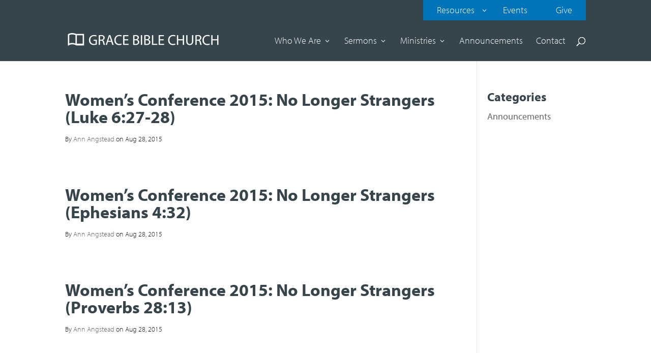

--- FILE ---
content_type: text/html; charset=UTF-8
request_url: https://www.gbcaz.org/timeline/2015/
body_size: 15192
content:
<!DOCTYPE html>
<!--[if IE 6]>
<html id="ie6" lang="en-US">
<![endif]-->
<!--[if IE 7]>
<html id="ie7" lang="en-US">
<![endif]-->
<!--[if IE 8]>
<html id="ie8" lang="en-US">
<![endif]-->
<!--[if !(IE 6) | !(IE 7) | !(IE 8)  ]><!-->
<html lang="en-US"><!--<![endif]-->
<head>
	<meta charset="UTF-8" />
	<meta name="follow.it-verification-code" content="KN9K4Wzs4HLrjcl5msm1"/>
				<meta http-equiv="X-UA-Compatible" content="IE=edge">	<link rel="pingback" href="https://www.gbcaz.org/xmlrpc.php" />
		<!--[if lt IE 9]>
	<script src="https://www.gbcaz.org/wp-content/themes/Divi/js/html5.js" type="text/javascript"></script>
	<![endif]-->
	<script type="9cde8e241f94a5264428dc48-text/javascript">
		document.documentElement.className = 'js';
	</script>
<script type="9cde8e241f94a5264428dc48-text/javascript">var et_site_url='https://www.gbcaz.org';var et_post_id='0';function et_core_page_resource_fallback(a,b){"undefined"===typeof b&&(b=a.sheet.cssRules&&0===a.sheet.cssRules.length);b&&(a.onerror=null,a.onload=null,a.href?a.href=et_site_url+"/?et_core_page_resource="+a.id+et_post_id:a.src&&(a.src=et_site_url+"/?et_core_page_resource="+a.id+et_post_id))}
</script><meta name='robots' content='index, follow, max-image-preview:large, max-snippet:-1, max-video-preview:-1' />
	<style>img:is([sizes="auto" i], [sizes^="auto," i]) { contain-intrinsic-size: 3000px 1500px }</style>
	
	<!-- This site is optimized with the Yoast SEO plugin v26.8 - https://yoast.com/product/yoast-seo-wordpress/ -->
	<title>2015 Archives - Grace Bible Church</title>
<link data-rocket-preload as="style" href="https://fonts.googleapis.com/css?family=Open%20Sans%3A300italic%2C400italic%2C600italic%2C700italic%2C800italic%2C400%2C300%2C600%2C700%2C800&#038;subset=latin%2Clatin-ext&#038;display=swap" rel="preload">
<script src="/cdn-cgi/scripts/7d0fa10a/cloudflare-static/rocket-loader.min.js" data-cf-settings="9cde8e241f94a5264428dc48-|49"></script><link href="https://fonts.googleapis.com/css?family=Open%20Sans%3A300italic%2C400italic%2C600italic%2C700italic%2C800italic%2C400%2C300%2C600%2C700%2C800&#038;subset=latin%2Clatin-ext&#038;display=swap" media="print" onload="this.media=&#039;all&#039;" rel="stylesheet">
<noscript><link rel="stylesheet" href="https://fonts.googleapis.com/css?family=Open%20Sans%3A300italic%2C400italic%2C600italic%2C700italic%2C800italic%2C400%2C300%2C600%2C700%2C800&#038;subset=latin%2Clatin-ext&#038;display=swap"></noscript>
	<link rel="canonical" href="https://www.gbcaz.org/timeline/2015/" />
	<meta property="og:locale" content="en_US" />
	<meta property="og:type" content="article" />
	<meta property="og:title" content="2015 Archives - Grace Bible Church" />
	<meta property="og:url" content="https://www.gbcaz.org/timeline/2015/" />
	<meta property="og:site_name" content="Grace Bible Church" />
	<meta name="twitter:card" content="summary_large_image" />
	<meta name="twitter:site" content="@GraceBibleAZ" />
	<script type="application/ld+json" class="yoast-schema-graph">{"@context":"https://schema.org","@graph":[{"@type":"CollectionPage","@id":"https://www.gbcaz.org/timeline/2015/","url":"https://www.gbcaz.org/timeline/2015/","name":"2015 Archives - Grace Bible Church","isPartOf":{"@id":"https://www.gbcaz.org/#website"},"breadcrumb":{"@id":"https://www.gbcaz.org/timeline/2015/#breadcrumb"},"inLanguage":"en-US"},{"@type":"BreadcrumbList","@id":"https://www.gbcaz.org/timeline/2015/#breadcrumb","itemListElement":[{"@type":"ListItem","position":1,"name":"Home","item":"https://www.gbcaz.org/"},{"@type":"ListItem","position":2,"name":"2015"}]},{"@type":"WebSite","@id":"https://www.gbcaz.org/#website","url":"https://www.gbcaz.org/","name":"Grace Bible Church","description":"","publisher":{"@id":"https://www.gbcaz.org/#organization"},"potentialAction":[{"@type":"SearchAction","target":{"@type":"EntryPoint","urlTemplate":"https://www.gbcaz.org/?s={search_term_string}"},"query-input":{"@type":"PropertyValueSpecification","valueRequired":true,"valueName":"search_term_string"}}],"inLanguage":"en-US"},{"@type":"Organization","@id":"https://www.gbcaz.org/#organization","name":"Grace Bible Church","url":"https://www.gbcaz.org/","logo":{"@type":"ImageObject","inLanguage":"en-US","@id":"https://www.gbcaz.org/#/schema/logo/image/","url":"https://www.gbcaz.org/wp-content/uploads/2023/12/GBC_identity_words_logo.jpg","contentUrl":"https://www.gbcaz.org/wp-content/uploads/2023/12/GBC_identity_words_logo.jpg","width":1325,"height":134,"caption":"Grace Bible Church"},"image":{"@id":"https://www.gbcaz.org/#/schema/logo/image/"},"sameAs":["https://www.facebook.com/gbcaz","https://x.com/GraceBibleAZ"]}]}</script>
	<!-- / Yoast SEO plugin. -->


<link rel='dns-prefetch' href='//use.typekit.net' />
<link rel='dns-prefetch' href='//use.fontawesome.com' />
<link rel='dns-prefetch' href='//fonts.googleapis.com' />
<link href='https://fonts.gstatic.com' crossorigin rel='preconnect' />
		<!-- This site uses the Google Analytics by MonsterInsights plugin v9.11.1 - Using Analytics tracking - https://www.monsterinsights.com/ -->
							<script src="//www.googletagmanager.com/gtag/js?id=G-J8RLSM8NJV"  data-cfasync="false" data-wpfc-render="false" type="text/javascript" async></script>
			<script data-cfasync="false" data-wpfc-render="false" type="text/javascript">
				var mi_version = '9.11.1';
				var mi_track_user = true;
				var mi_no_track_reason = '';
								var MonsterInsightsDefaultLocations = {"page_location":"https:\/\/www.gbcaz.org\/timeline\/2015\/"};
								MonsterInsightsDefaultLocations.page_location = window.location.href;
								if ( typeof MonsterInsightsPrivacyGuardFilter === 'function' ) {
					var MonsterInsightsLocations = (typeof MonsterInsightsExcludeQuery === 'object') ? MonsterInsightsPrivacyGuardFilter( MonsterInsightsExcludeQuery ) : MonsterInsightsPrivacyGuardFilter( MonsterInsightsDefaultLocations );
				} else {
					var MonsterInsightsLocations = (typeof MonsterInsightsExcludeQuery === 'object') ? MonsterInsightsExcludeQuery : MonsterInsightsDefaultLocations;
				}

								var disableStrs = [
										'ga-disable-G-J8RLSM8NJV',
									];

				/* Function to detect opted out users */
				function __gtagTrackerIsOptedOut() {
					for (var index = 0; index < disableStrs.length; index++) {
						if (document.cookie.indexOf(disableStrs[index] + '=true') > -1) {
							return true;
						}
					}

					return false;
				}

				/* Disable tracking if the opt-out cookie exists. */
				if (__gtagTrackerIsOptedOut()) {
					for (var index = 0; index < disableStrs.length; index++) {
						window[disableStrs[index]] = true;
					}
				}

				/* Opt-out function */
				function __gtagTrackerOptout() {
					for (var index = 0; index < disableStrs.length; index++) {
						document.cookie = disableStrs[index] + '=true; expires=Thu, 31 Dec 2099 23:59:59 UTC; path=/';
						window[disableStrs[index]] = true;
					}
				}

				if ('undefined' === typeof gaOptout) {
					function gaOptout() {
						__gtagTrackerOptout();
					}
				}
								window.dataLayer = window.dataLayer || [];

				window.MonsterInsightsDualTracker = {
					helpers: {},
					trackers: {},
				};
				if (mi_track_user) {
					function __gtagDataLayer() {
						dataLayer.push(arguments);
					}

					function __gtagTracker(type, name, parameters) {
						if (!parameters) {
							parameters = {};
						}

						if (parameters.send_to) {
							__gtagDataLayer.apply(null, arguments);
							return;
						}

						if (type === 'event') {
														parameters.send_to = monsterinsights_frontend.v4_id;
							var hookName = name;
							if (typeof parameters['event_category'] !== 'undefined') {
								hookName = parameters['event_category'] + ':' + name;
							}

							if (typeof MonsterInsightsDualTracker.trackers[hookName] !== 'undefined') {
								MonsterInsightsDualTracker.trackers[hookName](parameters);
							} else {
								__gtagDataLayer('event', name, parameters);
							}
							
						} else {
							__gtagDataLayer.apply(null, arguments);
						}
					}

					__gtagTracker('js', new Date());
					__gtagTracker('set', {
						'developer_id.dZGIzZG': true,
											});
					if ( MonsterInsightsLocations.page_location ) {
						__gtagTracker('set', MonsterInsightsLocations);
					}
										__gtagTracker('config', 'G-J8RLSM8NJV', {"forceSSL":"true"} );
										window.gtag = __gtagTracker;										(function () {
						/* https://developers.google.com/analytics/devguides/collection/analyticsjs/ */
						/* ga and __gaTracker compatibility shim. */
						var noopfn = function () {
							return null;
						};
						var newtracker = function () {
							return new Tracker();
						};
						var Tracker = function () {
							return null;
						};
						var p = Tracker.prototype;
						p.get = noopfn;
						p.set = noopfn;
						p.send = function () {
							var args = Array.prototype.slice.call(arguments);
							args.unshift('send');
							__gaTracker.apply(null, args);
						};
						var __gaTracker = function () {
							var len = arguments.length;
							if (len === 0) {
								return;
							}
							var f = arguments[len - 1];
							if (typeof f !== 'object' || f === null || typeof f.hitCallback !== 'function') {
								if ('send' === arguments[0]) {
									var hitConverted, hitObject = false, action;
									if ('event' === arguments[1]) {
										if ('undefined' !== typeof arguments[3]) {
											hitObject = {
												'eventAction': arguments[3],
												'eventCategory': arguments[2],
												'eventLabel': arguments[4],
												'value': arguments[5] ? arguments[5] : 1,
											}
										}
									}
									if ('pageview' === arguments[1]) {
										if ('undefined' !== typeof arguments[2]) {
											hitObject = {
												'eventAction': 'page_view',
												'page_path': arguments[2],
											}
										}
									}
									if (typeof arguments[2] === 'object') {
										hitObject = arguments[2];
									}
									if (typeof arguments[5] === 'object') {
										Object.assign(hitObject, arguments[5]);
									}
									if ('undefined' !== typeof arguments[1].hitType) {
										hitObject = arguments[1];
										if ('pageview' === hitObject.hitType) {
											hitObject.eventAction = 'page_view';
										}
									}
									if (hitObject) {
										action = 'timing' === arguments[1].hitType ? 'timing_complete' : hitObject.eventAction;
										hitConverted = mapArgs(hitObject);
										__gtagTracker('event', action, hitConverted);
									}
								}
								return;
							}

							function mapArgs(args) {
								var arg, hit = {};
								var gaMap = {
									'eventCategory': 'event_category',
									'eventAction': 'event_action',
									'eventLabel': 'event_label',
									'eventValue': 'event_value',
									'nonInteraction': 'non_interaction',
									'timingCategory': 'event_category',
									'timingVar': 'name',
									'timingValue': 'value',
									'timingLabel': 'event_label',
									'page': 'page_path',
									'location': 'page_location',
									'title': 'page_title',
									'referrer' : 'page_referrer',
								};
								for (arg in args) {
																		if (!(!args.hasOwnProperty(arg) || !gaMap.hasOwnProperty(arg))) {
										hit[gaMap[arg]] = args[arg];
									} else {
										hit[arg] = args[arg];
									}
								}
								return hit;
							}

							try {
								f.hitCallback();
							} catch (ex) {
							}
						};
						__gaTracker.create = newtracker;
						__gaTracker.getByName = newtracker;
						__gaTracker.getAll = function () {
							return [];
						};
						__gaTracker.remove = noopfn;
						__gaTracker.loaded = true;
						window['__gaTracker'] = __gaTracker;
					})();
									} else {
										console.log("");
					(function () {
						function __gtagTracker() {
							return null;
						}

						window['__gtagTracker'] = __gtagTracker;
						window['gtag'] = __gtagTracker;
					})();
									}
			</script>
							<!-- / Google Analytics by MonsterInsights -->
		<meta content="Grace Bible Church v.2.0" name="generator"/><style id='wp-emoji-styles-inline-css' type='text/css'>

	img.wp-smiley, img.emoji {
		display: inline !important;
		border: none !important;
		box-shadow: none !important;
		height: 1em !important;
		width: 1em !important;
		margin: 0 0.07em !important;
		vertical-align: -0.1em !important;
		background: none !important;
		padding: 0 !important;
	}
</style>
<link rel='stylesheet' id='wp-block-library-css' href='https://www.gbcaz.org/wp-includes/css/dist/block-library/style.min.css?ver=6.8.3' type='text/css' media='all' />
<style id='classic-theme-styles-inline-css' type='text/css'>
/*! This file is auto-generated */
.wp-block-button__link{color:#fff;background-color:#32373c;border-radius:9999px;box-shadow:none;text-decoration:none;padding:calc(.667em + 2px) calc(1.333em + 2px);font-size:1.125em}.wp-block-file__button{background:#32373c;color:#fff;text-decoration:none}
</style>
<style id='powerpress-player-block-style-inline-css' type='text/css'>


</style>
<style id='global-styles-inline-css' type='text/css'>
:root{--wp--preset--aspect-ratio--square: 1;--wp--preset--aspect-ratio--4-3: 4/3;--wp--preset--aspect-ratio--3-4: 3/4;--wp--preset--aspect-ratio--3-2: 3/2;--wp--preset--aspect-ratio--2-3: 2/3;--wp--preset--aspect-ratio--16-9: 16/9;--wp--preset--aspect-ratio--9-16: 9/16;--wp--preset--color--black: #000000;--wp--preset--color--cyan-bluish-gray: #abb8c3;--wp--preset--color--white: #ffffff;--wp--preset--color--pale-pink: #f78da7;--wp--preset--color--vivid-red: #cf2e2e;--wp--preset--color--luminous-vivid-orange: #ff6900;--wp--preset--color--luminous-vivid-amber: #fcb900;--wp--preset--color--light-green-cyan: #7bdcb5;--wp--preset--color--vivid-green-cyan: #00d084;--wp--preset--color--pale-cyan-blue: #8ed1fc;--wp--preset--color--vivid-cyan-blue: #0693e3;--wp--preset--color--vivid-purple: #9b51e0;--wp--preset--gradient--vivid-cyan-blue-to-vivid-purple: linear-gradient(135deg,rgba(6,147,227,1) 0%,rgb(155,81,224) 100%);--wp--preset--gradient--light-green-cyan-to-vivid-green-cyan: linear-gradient(135deg,rgb(122,220,180) 0%,rgb(0,208,130) 100%);--wp--preset--gradient--luminous-vivid-amber-to-luminous-vivid-orange: linear-gradient(135deg,rgba(252,185,0,1) 0%,rgba(255,105,0,1) 100%);--wp--preset--gradient--luminous-vivid-orange-to-vivid-red: linear-gradient(135deg,rgba(255,105,0,1) 0%,rgb(207,46,46) 100%);--wp--preset--gradient--very-light-gray-to-cyan-bluish-gray: linear-gradient(135deg,rgb(238,238,238) 0%,rgb(169,184,195) 100%);--wp--preset--gradient--cool-to-warm-spectrum: linear-gradient(135deg,rgb(74,234,220) 0%,rgb(151,120,209) 20%,rgb(207,42,186) 40%,rgb(238,44,130) 60%,rgb(251,105,98) 80%,rgb(254,248,76) 100%);--wp--preset--gradient--blush-light-purple: linear-gradient(135deg,rgb(255,206,236) 0%,rgb(152,150,240) 100%);--wp--preset--gradient--blush-bordeaux: linear-gradient(135deg,rgb(254,205,165) 0%,rgb(254,45,45) 50%,rgb(107,0,62) 100%);--wp--preset--gradient--luminous-dusk: linear-gradient(135deg,rgb(255,203,112) 0%,rgb(199,81,192) 50%,rgb(65,88,208) 100%);--wp--preset--gradient--pale-ocean: linear-gradient(135deg,rgb(255,245,203) 0%,rgb(182,227,212) 50%,rgb(51,167,181) 100%);--wp--preset--gradient--electric-grass: linear-gradient(135deg,rgb(202,248,128) 0%,rgb(113,206,126) 100%);--wp--preset--gradient--midnight: linear-gradient(135deg,rgb(2,3,129) 0%,rgb(40,116,252) 100%);--wp--preset--font-size--small: 13px;--wp--preset--font-size--medium: 20px;--wp--preset--font-size--large: 36px;--wp--preset--font-size--x-large: 42px;--wp--preset--spacing--20: 0.44rem;--wp--preset--spacing--30: 0.67rem;--wp--preset--spacing--40: 1rem;--wp--preset--spacing--50: 1.5rem;--wp--preset--spacing--60: 2.25rem;--wp--preset--spacing--70: 3.38rem;--wp--preset--spacing--80: 5.06rem;--wp--preset--shadow--natural: 6px 6px 9px rgba(0, 0, 0, 0.2);--wp--preset--shadow--deep: 12px 12px 50px rgba(0, 0, 0, 0.4);--wp--preset--shadow--sharp: 6px 6px 0px rgba(0, 0, 0, 0.2);--wp--preset--shadow--outlined: 6px 6px 0px -3px rgba(255, 255, 255, 1), 6px 6px rgba(0, 0, 0, 1);--wp--preset--shadow--crisp: 6px 6px 0px rgba(0, 0, 0, 1);}:where(.is-layout-flex){gap: 0.5em;}:where(.is-layout-grid){gap: 0.5em;}body .is-layout-flex{display: flex;}.is-layout-flex{flex-wrap: wrap;align-items: center;}.is-layout-flex > :is(*, div){margin: 0;}body .is-layout-grid{display: grid;}.is-layout-grid > :is(*, div){margin: 0;}:where(.wp-block-columns.is-layout-flex){gap: 2em;}:where(.wp-block-columns.is-layout-grid){gap: 2em;}:where(.wp-block-post-template.is-layout-flex){gap: 1.25em;}:where(.wp-block-post-template.is-layout-grid){gap: 1.25em;}.has-black-color{color: var(--wp--preset--color--black) !important;}.has-cyan-bluish-gray-color{color: var(--wp--preset--color--cyan-bluish-gray) !important;}.has-white-color{color: var(--wp--preset--color--white) !important;}.has-pale-pink-color{color: var(--wp--preset--color--pale-pink) !important;}.has-vivid-red-color{color: var(--wp--preset--color--vivid-red) !important;}.has-luminous-vivid-orange-color{color: var(--wp--preset--color--luminous-vivid-orange) !important;}.has-luminous-vivid-amber-color{color: var(--wp--preset--color--luminous-vivid-amber) !important;}.has-light-green-cyan-color{color: var(--wp--preset--color--light-green-cyan) !important;}.has-vivid-green-cyan-color{color: var(--wp--preset--color--vivid-green-cyan) !important;}.has-pale-cyan-blue-color{color: var(--wp--preset--color--pale-cyan-blue) !important;}.has-vivid-cyan-blue-color{color: var(--wp--preset--color--vivid-cyan-blue) !important;}.has-vivid-purple-color{color: var(--wp--preset--color--vivid-purple) !important;}.has-black-background-color{background-color: var(--wp--preset--color--black) !important;}.has-cyan-bluish-gray-background-color{background-color: var(--wp--preset--color--cyan-bluish-gray) !important;}.has-white-background-color{background-color: var(--wp--preset--color--white) !important;}.has-pale-pink-background-color{background-color: var(--wp--preset--color--pale-pink) !important;}.has-vivid-red-background-color{background-color: var(--wp--preset--color--vivid-red) !important;}.has-luminous-vivid-orange-background-color{background-color: var(--wp--preset--color--luminous-vivid-orange) !important;}.has-luminous-vivid-amber-background-color{background-color: var(--wp--preset--color--luminous-vivid-amber) !important;}.has-light-green-cyan-background-color{background-color: var(--wp--preset--color--light-green-cyan) !important;}.has-vivid-green-cyan-background-color{background-color: var(--wp--preset--color--vivid-green-cyan) !important;}.has-pale-cyan-blue-background-color{background-color: var(--wp--preset--color--pale-cyan-blue) !important;}.has-vivid-cyan-blue-background-color{background-color: var(--wp--preset--color--vivid-cyan-blue) !important;}.has-vivid-purple-background-color{background-color: var(--wp--preset--color--vivid-purple) !important;}.has-black-border-color{border-color: var(--wp--preset--color--black) !important;}.has-cyan-bluish-gray-border-color{border-color: var(--wp--preset--color--cyan-bluish-gray) !important;}.has-white-border-color{border-color: var(--wp--preset--color--white) !important;}.has-pale-pink-border-color{border-color: var(--wp--preset--color--pale-pink) !important;}.has-vivid-red-border-color{border-color: var(--wp--preset--color--vivid-red) !important;}.has-luminous-vivid-orange-border-color{border-color: var(--wp--preset--color--luminous-vivid-orange) !important;}.has-luminous-vivid-amber-border-color{border-color: var(--wp--preset--color--luminous-vivid-amber) !important;}.has-light-green-cyan-border-color{border-color: var(--wp--preset--color--light-green-cyan) !important;}.has-vivid-green-cyan-border-color{border-color: var(--wp--preset--color--vivid-green-cyan) !important;}.has-pale-cyan-blue-border-color{border-color: var(--wp--preset--color--pale-cyan-blue) !important;}.has-vivid-cyan-blue-border-color{border-color: var(--wp--preset--color--vivid-cyan-blue) !important;}.has-vivid-purple-border-color{border-color: var(--wp--preset--color--vivid-purple) !important;}.has-vivid-cyan-blue-to-vivid-purple-gradient-background{background: var(--wp--preset--gradient--vivid-cyan-blue-to-vivid-purple) !important;}.has-light-green-cyan-to-vivid-green-cyan-gradient-background{background: var(--wp--preset--gradient--light-green-cyan-to-vivid-green-cyan) !important;}.has-luminous-vivid-amber-to-luminous-vivid-orange-gradient-background{background: var(--wp--preset--gradient--luminous-vivid-amber-to-luminous-vivid-orange) !important;}.has-luminous-vivid-orange-to-vivid-red-gradient-background{background: var(--wp--preset--gradient--luminous-vivid-orange-to-vivid-red) !important;}.has-very-light-gray-to-cyan-bluish-gray-gradient-background{background: var(--wp--preset--gradient--very-light-gray-to-cyan-bluish-gray) !important;}.has-cool-to-warm-spectrum-gradient-background{background: var(--wp--preset--gradient--cool-to-warm-spectrum) !important;}.has-blush-light-purple-gradient-background{background: var(--wp--preset--gradient--blush-light-purple) !important;}.has-blush-bordeaux-gradient-background{background: var(--wp--preset--gradient--blush-bordeaux) !important;}.has-luminous-dusk-gradient-background{background: var(--wp--preset--gradient--luminous-dusk) !important;}.has-pale-ocean-gradient-background{background: var(--wp--preset--gradient--pale-ocean) !important;}.has-electric-grass-gradient-background{background: var(--wp--preset--gradient--electric-grass) !important;}.has-midnight-gradient-background{background: var(--wp--preset--gradient--midnight) !important;}.has-small-font-size{font-size: var(--wp--preset--font-size--small) !important;}.has-medium-font-size{font-size: var(--wp--preset--font-size--medium) !important;}.has-large-font-size{font-size: var(--wp--preset--font-size--large) !important;}.has-x-large-font-size{font-size: var(--wp--preset--font-size--x-large) !important;}
:where(.wp-block-post-template.is-layout-flex){gap: 1.25em;}:where(.wp-block-post-template.is-layout-grid){gap: 1.25em;}
:where(.wp-block-columns.is-layout-flex){gap: 2em;}:where(.wp-block-columns.is-layout-grid){gap: 2em;}
:root :where(.wp-block-pullquote){font-size: 1.5em;line-height: 1.6;}
</style>
<link rel='stylesheet' id='hover-style-css' href='https://www.gbcaz.org/wp-content/plugins/divi-tweaker/public/css/hover-min.css?ver=6.8.3' type='text/css' media='all' />

<link rel='stylesheet' id='divi-style-css' href='https://www.gbcaz.org/wp-content/themes/GraceBibleChurch/style.css?ver=4.9.2' type='text/css' media='all' />
<link rel='stylesheet' id='gbc-styles-css' href='https://www.gbcaz.org/wp-content/themes/GraceBibleChurch/dist/css/app.min.css?ver=6.8.3' type='text/css' media='all' />
<link rel='stylesheet' id='typekit-myriad-css' href='https://use.typekit.net/tqy4szb.css?ver=6.8.3' type='text/css' media='all' />
<link rel='stylesheet' id='dashicons-css' href='https://www.gbcaz.org/wp-includes/css/dashicons.min.css?ver=6.8.3' type='text/css' media='all' />
<script type="9cde8e241f94a5264428dc48-text/javascript" src="https://www.gbcaz.org/wp-content/plugins/google-analytics-for-wordpress/assets/js/frontend-gtag.min.js?ver=9.11.1" id="monsterinsights-frontend-script-js" async="async" data-wp-strategy="async"></script>
<script data-cfasync="false" data-wpfc-render="false" type="text/javascript" id='monsterinsights-frontend-script-js-extra'>/* <![CDATA[ */
var monsterinsights_frontend = {"js_events_tracking":"true","download_extensions":"doc,pdf,ppt,zip,xls,mp3,docx,pptx,xlsx","inbound_paths":"[]","home_url":"https:\/\/www.gbcaz.org","hash_tracking":"false","v4_id":"G-J8RLSM8NJV"};/* ]]> */
</script>
<script type="9cde8e241f94a5264428dc48-text/javascript" src="https://www.gbcaz.org/wp-includes/js/jquery/jquery.min.js?ver=3.7.1" id="jquery-core-js"></script>
<script type="9cde8e241f94a5264428dc48-text/javascript" src="https://www.gbcaz.org/wp-includes/js/jquery/jquery-migrate.min.js?ver=3.4.1" id="jquery-migrate-js"></script>
<script type="9cde8e241f94a5264428dc48-text/javascript" id="wpgmza_data-js-extra">
/* <![CDATA[ */
var wpgmza_google_api_status = {"message":"Enqueued","code":"ENQUEUED"};
/* ]]> */
</script>
<script type="9cde8e241f94a5264428dc48-text/javascript" src="https://www.gbcaz.org/wp-content/plugins/wp-google-maps/wpgmza_data.js?ver=6.8.3" id="wpgmza_data-js"></script>
<script type="9cde8e241f94a5264428dc48-text/javascript" src="//use.typekit.net/tqy4szb.js?ver=6.8.3" id="theme_typekit-js"></script>
<script type="9cde8e241f94a5264428dc48-text/javascript" src="https://www.gbcaz.org/wp-content/themes/GraceBibleChurch/dist/js/main.min.js?ver=6.8.3" id="gbc-scripts-js"></script>
<script type="9cde8e241f94a5264428dc48-text/javascript" src="https://use.fontawesome.com/7e44dacdd8.js?ver=6.8.3" id="font-awesome-js"></script>
<link rel="https://api.w.org/" href="https://www.gbcaz.org/wp-json/" /><link rel="EditURI" type="application/rsd+xml" title="RSD" href="https://www.gbcaz.org/xmlrpc.php?rsd" />
<script type="9cde8e241f94a5264428dc48-text/javascript">try{Typekit.load();}catch(e){}</script><meta name="viewport" content="width=device-width, initial-scale=1.0, maximum-scale=1.0, user-scalable=0" /><link rel="preload" href="https://www.gbcaz.org/wp-content/themes/Divi/core/admin/fonts/modules.ttf" as="font" crossorigin="anonymous"><link rel="shortcut icon" href="https://www.gbcaz.org/wp-content/uploads/2017/04/gbc-favicon.png" /><script src="/cdn-cgi/scripts/7d0fa10a/cloudflare-static/rocket-loader.min.js" data-cf-settings="9cde8e241f94a5264428dc48-|49"></script><link rel="stylesheet" id="et-divi-customizer-cpt-global-cached-inline-styles" href="https://www.gbcaz.org/wp-content/et-cache/global/et-divi-customizer-cpt-global-176913507787.min.css" onerror="et_core_page_resource_fallback(this, true)" onload="et_core_page_resource_fallback(this)" /><script src="/cdn-cgi/scripts/7d0fa10a/cloudflare-static/rocket-loader.min.js" data-cf-settings="9cde8e241f94a5264428dc48-|49"></script><link rel="stylesheet" id="et-divi-customizer-global-cached-inline-styles" href="https://www.gbcaz.org/wp-content/et-cache/global/et-divi-customizer-global-176913489477.min.css" onerror="et_core_page_resource_fallback(this, true)" onload="et_core_page_resource_fallback(this)" /><noscript><style id="rocket-lazyload-nojs-css">.rll-youtube-player, [data-lazy-src]{display:none !important;}</style></noscript><meta name="generator" content="WP Rocket 3.20.0.2" data-wpr-features="wpr_lazyload_images wpr_lazyload_iframes wpr_preload_links wpr_desktop" /></head>
<body class="archive tax-timeline term-511 wp-theme-Divi wp-child-theme-GraceBibleChurch et_pb_button_helper_class et_non_fixed_nav et_show_nav et_secondary_nav_enabled et_secondary_nav_only_menu et_primary_nav_dropdown_animation_expand et_secondary_nav_dropdown_animation_fade et_header_style_left et_pb_footer_columns2 et_cover_background et_pb_gutter osx et_pb_gutters3 et_right_sidebar et_divi_theme et-db et_minified_js et_minified_css">
	<div data-rocket-location-hash="775329b08c0e284f257a34d6fe14bc45" id="page-container">
	
		
		<div id="top-header"class="">
			<div data-rocket-location-hash="26589e74b59a5f33c7f83a78383938a1" class="container clearfix">

							<div id="et-secondary-menu">
				<ul id="et-secondary-nav" class="menu"><li class="menu-item menu-item-type-post_type menu-item-object-page menu-item-has-children menu-item-113"><a href="https://www.gbcaz.org/resources/">Resources</a>
<ul class="sub-menu">
	<li class="menu-item menu-item-type-custom menu-item-object-custom menu-item-13510"><a href="/?s=&#038;post_type%5B%5D=wellspring&#038;post_type%5B%5D=build&#038;post_type%5B%5D=equipping-hour&#038;post_type%5B%5D=sermon&#038;post_type%5B%5D=communion">Search Resources</a></li>
	<li class="menu-item menu-item-type-post_type menu-item-object-page menu-item-114"><a href="https://www.gbcaz.org/sermons/">Sermons</a></li>
	<li class="menu-item menu-item-type-custom menu-item-object-custom menu-item-11390"><a href="https://www.gbcaz.org/communions/">Communions</a></li>
	<li class="menu-item menu-item-type-post_type menu-item-object-page menu-item-12716"><a href="https://www.gbcaz.org/ministries/classes/equipping-hour/resources/">Equipping Hour</a></li>
	<li class="menu-item menu-item-type-post_type menu-item-object-page menu-item-11235"><a href="https://www.gbcaz.org/ministries/classes/mens/build/resources/">BUILD</a></li>
	<li class="menu-item menu-item-type-post_type menu-item-object-page menu-item-11236"><a href="https://www.gbcaz.org/ministries/classes/womens/wellspring/resources/">Wellspring</a></li>
	<li class="menu-item menu-item-type-post_type menu-item-object-page menu-item-13987"><a href="https://www.gbcaz.org/ministries/classes/mens/trust/resources/">theTrust</a></li>
	<li class="menu-item menu-item-type-post_type menu-item-object-page menu-item-13985"><a href="https://www.gbcaz.org/ministries/classes/womens/digging-deeper/digging-deeper-resources/">Digging Deeper</a></li>
	<li class="menu-item menu-item-type-post_type menu-item-object-page menu-item-13184"><a href="https://www.gbcaz.org/podcast-resources/">Podcasts</a></li>
	<li class="menu-item menu-item-type-post_type menu-item-object-page menu-item-10836"><a href="https://www.gbcaz.org/reading/">Books</a></li>
	<li class="menu-item menu-item-type-post_type menu-item-object-page menu-item-11505"><a href="https://www.gbcaz.org/special-services/">Special Services</a></li>
	<li class="menu-item menu-item-type-post_type menu-item-object-page menu-item-11638"><a href="https://www.gbcaz.org/conferences/">Conferences &#038; Special Events</a></li>
	<li class="menu-item menu-item-type-custom menu-item-object-custom menu-item-14039"><a href="https://www.gbcaz.org/category/announcements/">Bulletin</a></li>
	<li class="menu-item menu-item-type-custom menu-item-object-custom menu-item-11265"><a href="https://gbcaz.churchcenter.com/home">Church Center</a></li>
</ul>
</li>
<li class="menu-item menu-item-type-post_type menu-item-object-page menu-item-11392"><a href="https://www.gbcaz.org/events/">Events</a></li>
<li class="menu-item menu-item-type-post_type menu-item-object-page menu-item-111"><a href="https://www.gbcaz.org/give/">Give</a></li>
</ul>				</div> <!-- #et-secondary-menu -->

			</div> <!-- .container -->
		</div> <!-- #top-header -->
				<header data-rocket-location-hash="a55fd09916cff45eb0e984c44a35de76" id="main-header" data-height-onload="66" class="">
			<div data-rocket-location-hash="4ac7bc7ad10f31847d93c251f402a465" class="container clearfix et_menu_container ">
							<div class="logo_container">
					<span class="logo_helper"></span>
					<a href="https://www.gbcaz.org/">
						<img src="https://www.gbcaz.org/wp-content/uploads/2016/05/logo.png" alt="Grace Bible Church" id="logo" data-height-percentage="54" />
					</a>
				</div>
				<div id="et-top-navigation" data-height="66" data-fixed-height="30">
											<nav id="top-menu-nav">
						<ul id="top-menu" class="nav"><li id="menu-item-105" class="menu-item menu-item-type-post_type menu-item-object-page menu-item-has-children menu-item-105"><a href="https://www.gbcaz.org/who-we-are/">Who We Are</a>
<ul class="sub-menu">
	<li id="menu-item-108" class="menu-item menu-item-type-post_type menu-item-object-page menu-item-108"><a href="https://www.gbcaz.org/who-we-are/new-here/">New Here</a></li>
	<li id="menu-item-106" class="menu-item menu-item-type-post_type menu-item-object-page menu-item-106"><a href="https://www.gbcaz.org/who-we-are/biblical-conviction/">Biblical Convictions</a></li>
	<li id="menu-item-107" class="menu-item menu-item-type-post_type menu-item-object-page menu-item-107"><a href="https://www.gbcaz.org/who-we-are/doctrinal-statement/">Doctrinal Statement</a></li>
	<li id="menu-item-10773" class="menu-item menu-item-type-post_type menu-item-object-page menu-item-has-children menu-item-10773"><a href="https://www.gbcaz.org/our-leadership/">Our Leadership</a>
	<ul class="sub-menu">
		<li id="menu-item-10775" class="menu-item menu-item-type-post_type menu-item-object-page menu-item-10775"><a href="https://www.gbcaz.org/our-leadership/pastor-elder-leadership/">Pastor/Elder</a></li>
		<li id="menu-item-10774" class="menu-item menu-item-type-post_type menu-item-object-page menu-item-10774"><a href="https://www.gbcaz.org/our-leadership/deacons/">Deacons</a></li>
		<li id="menu-item-17914" class="menu-item menu-item-type-post_type menu-item-object-page menu-item-17914"><a href="https://www.gbcaz.org/our-leadership/staff-ministry-leaders/">Staff &#038; Ministry Leaders</a></li>
	</ul>
</li>
</ul>
</li>
<li id="menu-item-102" class="menu-item menu-item-type-post_type menu-item-object-page menu-item-has-children menu-item-102"><a href="https://www.gbcaz.org/sermons/">Sermons</a>
<ul class="sub-menu">
	<li id="menu-item-104" class="menu-item menu-item-type-post_type menu-item-object-page menu-item-104"><a href="https://www.gbcaz.org/sermons/live-stream/">This Sunday</a></li>
	<li id="menu-item-11213" class="menu-item menu-item-type-custom menu-item-object-custom menu-item-11213"><a href="https://www.gbcaz.org/series/revelation/">Current Series</a></li>
	<li id="menu-item-12074" class="menu-item menu-item-type-custom menu-item-object-custom menu-item-12074"><a href="https://www.gbcaz.org/?s=&#038;post_type=sermon&#038;orderby=date">Recent Sermons</a></li>
	<li id="menu-item-11218" class="menu-item menu-item-type-post_type menu-item-object-page menu-item-has-children menu-item-11218"><a href="https://www.gbcaz.org/sermons/book-book-series/">Book-by-Book Series</a>
	<ul class="sub-menu">
		<li id="menu-item-16039" class="menu-item menu-item-type-custom menu-item-object-custom menu-item-16039"><a href="https://www.gbcaz.org/series/66-books/">All 66 Books</a></li>
		<li id="menu-item-13530" class="menu-item menu-item-type-custom menu-item-object-custom menu-item-13530"><a href="https://www.gbcaz.org/series/colossians/">Colossians</a></li>
		<li id="menu-item-14822" class="menu-item menu-item-type-taxonomy menu-item-object-sermon_series menu-item-14822"><a href="https://www.gbcaz.org/series/daniel/">Daniel</a></li>
		<li id="menu-item-11220" class="menu-item menu-item-type-custom menu-item-object-custom menu-item-11220"><a href="https://www.gbcaz.org/series/ecclesiastes/">Ecclesiastes</a></li>
		<li id="menu-item-11224" class="menu-item menu-item-type-custom menu-item-object-custom menu-item-11224"><a href="https://www.gbcaz.org/series/genesis/">Genesis</a></li>
		<li id="menu-item-11225" class="menu-item menu-item-type-custom menu-item-object-custom menu-item-11225"><a href="https://www.gbcaz.org/series/isaiah-series/">Isaiah</a></li>
		<li id="menu-item-13336" class="menu-item menu-item-type-custom menu-item-object-custom menu-item-13336"><a href="https://www.gbcaz.org/series/james/">James</a></li>
		<li id="menu-item-11535" class="menu-item menu-item-type-custom menu-item-object-custom menu-item-11535"><a href="https://www.gbcaz.org/series/jonah/">Jonah</a></li>
		<li id="menu-item-16038" class="menu-item menu-item-type-custom menu-item-object-custom menu-item-16038"><a href="https://www.gbcaz.org/series/revelation/">Revelation</a></li>
		<li id="menu-item-11219" class="menu-item menu-item-type-custom menu-item-object-custom menu-item-11219"><a href="https://www.gbcaz.org/series/romans/">Romans</a></li>
	</ul>
</li>
	<li id="menu-item-11217" class="menu-item menu-item-type-post_type menu-item-object-page menu-item-has-children menu-item-11217"><a href="https://www.gbcaz.org/sermons/topical-series/">Topical Series</a>
	<ul class="sub-menu">
		<li id="menu-item-11233" class="menu-item menu-item-type-custom menu-item-object-custom menu-item-11233"><a href="https://www.gbcaz.org/series/churchmembership-series/">Church Membership</a></li>
		<li id="menu-item-11232" class="menu-item menu-item-type-custom menu-item-object-custom menu-item-11232"><a href="https://www.gbcaz.org/series/god-man-and-authority/">God, Man, and Authority</a></li>
		<li id="menu-item-11230" class="menu-item menu-item-type-custom menu-item-object-custom menu-item-11230"><a href="https://www.gbcaz.org/series/missions/">Missions</a></li>
		<li id="menu-item-11687" class="menu-item menu-item-type-taxonomy menu-item-object-sermon_series menu-item-11687"><a href="https://www.gbcaz.org/series/philosophy-ministry/">Philosophy of Ministry</a></li>
		<li id="menu-item-11229" class="menu-item menu-item-type-custom menu-item-object-custom menu-item-11229"><a href="https://www.gbcaz.org/series/wait/">Wait</a></li>
	</ul>
</li>
	<li id="menu-item-10933" class="menu-item menu-item-type-custom menu-item-object-custom menu-item-10933"><a href="https://www.gbcaz.org/?s=&#038;post_type%5B%5D=equipping-hour&#038;post_type%5B%5D=sermon">Search Sermons</a></li>
	<li id="menu-item-11214" class="menu-item menu-item-type-post_type menu-item-object-page menu-item-11214"><a href="https://www.gbcaz.org/communions/">Communions</a></li>
	<li id="menu-item-13185" class="menu-item menu-item-type-post_type menu-item-object-page menu-item-13185"><a href="https://www.gbcaz.org/podcast-resources/">Podcasts</a></li>
</ul>
</li>
<li id="menu-item-84" class="menu-item menu-item-type-post_type menu-item-object-page menu-item-has-children menu-item-84"><a href="https://www.gbcaz.org/ministries/">Ministries</a>
<ul class="sub-menu">
	<li id="menu-item-95" class="menu-item menu-item-type-post_type menu-item-object-page menu-item-95"><a href="https://www.gbcaz.org/ministries/missions/">Missions</a></li>
	<li id="menu-item-97" class="menu-item menu-item-type-post_type menu-item-object-page menu-item-97"><a href="https://www.gbcaz.org/ministries/small-groups/">Smallgroups</a></li>
	<li id="menu-item-12692" class="menu-item menu-item-type-post_type menu-item-object-page menu-item-12692"><a href="https://www.gbcaz.org/ministries/classes/equipping-hour/">Equipping Hour</a></li>
	<li id="menu-item-94" class="menu-item menu-item-type-post_type menu-item-object-page menu-item-94"><a href="https://www.gbcaz.org/ministries/kids/">Kids</a></li>
	<li id="menu-item-99" class="menu-item menu-item-type-post_type menu-item-object-page menu-item-99"><a href="https://www.gbcaz.org/ministries/student-ministries/">Student Ministries</a></li>
	<li id="menu-item-16753" class="menu-item menu-item-type-post_type menu-item-object-page menu-item-16753"><a href="https://www.gbcaz.org/ministries/young-adults-414-ministry/">Young Adults</a></li>
	<li id="menu-item-87" class="menu-item menu-item-type-post_type menu-item-object-page menu-item-87"><a href="https://www.gbcaz.org/ministries/classes/mens/">Discipling Men</a></li>
	<li id="menu-item-92" class="menu-item menu-item-type-post_type menu-item-object-page menu-item-92"><a href="https://www.gbcaz.org/ministries/classes/womens/">Discipling Women</a></li>
	<li id="menu-item-17606" class="menu-item menu-item-type-post_type menu-item-object-page menu-item-17606"><a href="https://www.gbcaz.org/ministries/biblical-counseling/">Biblical Counseling</a></li>
	<li id="menu-item-96" class="menu-item menu-item-type-post_type menu-item-object-page menu-item-96"><a href="https://www.gbcaz.org/ministries/music/">Music</a></li>
	<li id="menu-item-98" class="menu-item menu-item-type-post_type menu-item-object-page menu-item-98"><a href="https://www.gbcaz.org/ministries/volunteer/">Volunteer</a></li>
</ul>
</li>
<li id="menu-item-11893" class="menu-item menu-item-type-taxonomy menu-item-object-category menu-item-11893"><a href="https://www.gbcaz.org/category/announcements/">Announcements</a></li>
<li id="menu-item-79" class="menu-item menu-item-type-post_type menu-item-object-page menu-item-79"><a href="https://www.gbcaz.org/contact/">Contact</a></li>
</ul>						</nav>
															<div id="et_top_search">
						<span id="et_search_icon"></span>
					</div>
										<div id="et_mobile_nav_menu">
				<div class="mobile_nav closed">
					<span class="select_page">Select Page</span>
					<span class="mobile_menu_bar mobile_menu_bar_toggle"></span>
				</div>
			</div>				</div> <!-- #et-top-navigation -->
			</div> <!-- .container -->
			<div data-rocket-location-hash="9e849b9e79ff19d8a767b7ae3330f1d3" class="et_search_outer">
				<div class="container et_search_form_container">
					<form role="search" method="get" class="et-search-form" action="https://www.gbcaz.org/">
					<input type="search" class="et-search-field" placeholder="Search &hellip;" value="" name="s" title="Search for:" />					</form>
					<span class="et_close_search_field"></span>
				</div>
			</div>
		</header> <!-- #main-header -->

		<div data-rocket-location-hash="0e6bd92539b9851c6f8bc2606a441963" id="et-main-area" class=""><div data-rocket-location-hash="8a18f7f5895499b1fef7290ea3e469f1" id="main-content">
	<div class="container">

		<div id="content-area" class="clearfix">
			<div id="left-area">
		
					<article id="post-13835" class="et_pb_post post-13835 special-event type-special-event status-publish hentry book-luke timeline-511 ministry-category-womens-ministry special-event-category-retreats">
				
															<h2 class="entry-title"><a href="https://www.gbcaz.org/special-event/womens-conference-2015-5/">Women&#8217;s Conference 2015: No Longer Strangers (Luke 6:27-28)</a></h2>
					
					<p class="post-meta">By <span class="author vcard"><a href="https://www.gbcaz.org/author/ann-angstead/" title="Posts by Ann Angstead" rel="author">Ann Angstead</a></span> <span class="published"> on Aug 28, 2015</span></p>				
					</article> <!-- .et_pb_post -->
			
					<article id="post-13834" class="et_pb_post post-13834 special-event type-special-event status-publish hentry book-ephesians timeline-511 ministry-category-womens-ministry special-event-category-retreats">
				
															<h2 class="entry-title"><a href="https://www.gbcaz.org/special-event/womens-conference-2015-4/">Women&#8217;s Conference 2015: No Longer Strangers (Ephesians 4:32)</a></h2>
					
					<p class="post-meta">By <span class="author vcard"><a href="https://www.gbcaz.org/author/ann-angstead/" title="Posts by Ann Angstead" rel="author">Ann Angstead</a></span> <span class="published"> on Aug 28, 2015</span></p>				
					</article> <!-- .et_pb_post -->
			
					<article id="post-13833" class="et_pb_post post-13833 special-event type-special-event status-publish hentry book-proverbs timeline-511 ministry-category-womens-ministry special-event-category-retreats">
				
															<h2 class="entry-title"><a href="https://www.gbcaz.org/special-event/womens-conference-2015-3/">Women&#8217;s Conference 2015: No Longer Strangers (Proverbs 28:13)</a></h2>
					
					<p class="post-meta">By <span class="author vcard"><a href="https://www.gbcaz.org/author/ann-angstead/" title="Posts by Ann Angstead" rel="author">Ann Angstead</a></span> <span class="published"> on Aug 28, 2015</span></p>				
					</article> <!-- .et_pb_post -->
			
					<article id="post-13832" class="et_pb_post post-13832 special-event type-special-event status-publish hentry book-ephesians timeline-511 ministry-category-womens-ministry special-event-category-retreats">
				
															<h2 class="entry-title"><a href="https://www.gbcaz.org/special-event/womens-conference-2015-2/">Women&#8217;s Conference 2015: No Longer Strangers (Ephesians 4:1-3)</a></h2>
					
					<p class="post-meta">By <span class="author vcard"><a href="https://www.gbcaz.org/author/ann-angstead/" title="Posts by Ann Angstead" rel="author">Ann Angstead</a></span> <span class="published"> on Aug 28, 2015</span></p>				
					</article> <!-- .et_pb_post -->
			<div class="pagination clearfix">
	<div class="alignleft"></div>
	<div class="alignright"></div>
</div>			</div> <!-- #left-area -->

						<span style="display: block; overflow: hidden; padding-left: 20px;"><div id="nav_menu-2" class="et_pb_widget widget_nav_menu"><h4 class="widgettitle">Categories</h4><div class="menu-categories-sidebar-container"><ul id="menu-categories-sidebar" class="menu"><li id="menu-item-10934" class="menu-item menu-item-type-taxonomy menu-item-object-category menu-item-10934"><a href="https://www.gbcaz.org/category/announcements/">Announcements</a></li>
</ul></div></div> <!-- end .et_pb_widget --></span>
		</div> <!-- #content-area -->
	</div> <!-- .container -->
</div> <!-- #main-content -->

<span class="et_pb_scroll_top et-pb-icon"></span>
	
			<footer data-rocket-location-hash="9462990aa62c6b7a81712dbd195ac549">
				<div data-bg="https://www.gbcaz.org/wp-content/uploads/2016/04/missions.jpg" class="footer__left-half equal-height rocket-lazyload" style="">
					<div class="footer__left-half__content">
						<p>Have you heard about what we’re up to with missions in Gilbert &amp; Papua New Guinea?</p>
						<a href="https://www.gbcaz.org/ministries/missions/" class="cta">SUPPORT MISSIONS AT GBC</a>
					</div>
				</div>
				<div class="footer__right-half equal-height clearfix">
					<div class="footer__right-half__contact">
						<p class="footer__header">Sundays at 10:15 AM</p>
						<p>7440 S. Priest Dr.<br />Tempe, AZ 85283</p>
						<p class="footer__header">Get in Touch</p>
						<p>(480) 968-6085<br /><a href="/cdn-cgi/l/email-protection" class="__cf_email__" data-cfemail="21484f474e61464342405b0f4e5346">[email&#160;protected]</a><br /><a href="https://gbcaz.churchcenter.com/registrations/events/2011109" target="_blank">Comment Card</a></p>
					</div>
					<div class="footer__right-half__social">
						<div class="hi-icon-wrap hi-icon-effect-3 hi-icon-effect-3a">
							<a target='_blank' href='https://www.facebook.com/gbcaz/' class='social_link hi-icon fa fa-3x fa-facebook'></a><a target='_blank' href='https://twitter.com/GraceBibleAZ' class='social_link hi-icon fa fa-3x fa-twitter'></a><a target='_blank' href='#' class='social_link hi-icon fa fa-3x fa-rss'></a>
						</div>					
						<img id="logo-footer" src="data:image/svg+xml,%3Csvg%20xmlns='http://www.w3.org/2000/svg'%20viewBox='0%200%200%200'%3E%3C/svg%3E" alt="" data-lazy-src="https://www.gbcaz.org/wp-content/uploads/2016/05/footer-logo.png"><noscript><img id="logo-footer" src="https://www.gbcaz.org/wp-content/uploads/2016/05/footer-logo.png" alt=""></noscript>
						<p class="footer__details">
							©2026 Grace Bible Church<br />
							<a href="/sitemap">Sitemap</a><br/>
							<span style="font-size:14px;">Having an issue with the website? <a href="/website-requests/" target="_blank">Contact our web team.</a></span>
						</p>
					</div>
				</div>
			</footer>
		
		</div> <!-- #et-main-area -->

</div> <!-- #page-container -->
<script data-cfasync="false" src="/cdn-cgi/scripts/5c5dd728/cloudflare-static/email-decode.min.js"></script><script type="speculationrules">
{"prefetch":[{"source":"document","where":{"and":[{"href_matches":"\/*"},{"not":{"href_matches":["\/wp-*.php","\/wp-admin\/*","\/wp-content\/uploads\/*","\/wp-content\/*","\/wp-content\/plugins\/*","\/wp-content\/themes\/GraceBibleChurch\/*","\/wp-content\/themes\/Divi\/*","\/*\\?(.+)"]}},{"not":{"selector_matches":"a[rel~=\"nofollow\"]"}},{"not":{"selector_matches":".no-prefetch, .no-prefetch a"}}]},"eagerness":"conservative"}]}
</script>
<script type="9cde8e241f94a5264428dc48-text/javascript">
	var refTagger = {
		settings: {
			bibleVersion: "NASB",
			libronixBibleVersion: "ESV",
			addLogosLink: true,
			appendIconToLibLinks: true,
			libronixLinkIcon: "dark",
			noSearchClassNames: [],
			useTooltip: true,
			noSearchTagNames: ["h1", "h2", "h3"],
			linksOpenNewWindow: true,
			convertHyperlinks: false,
			caseInsensitive: true,
			tagChapters: true 
		}
	};

	(function(d, t) {
		var g = d.createElement(t), s = d.getElementsByTagName(t)[0];
		g.src = 'https://api.reftagger.com/v2/reftagger.js';
		s.parentNode.insertBefore(g, s);
	}(document, 'script'));
</script>
<script type="9cde8e241f94a5264428dc48-text/javascript" id="divi-button-hover-start-js-extra">
/* <![CDATA[ */
var dwd_button_hover_animation_var = {"buttonhover":""};
/* ]]> */
</script>
<script type="9cde8e241f94a5264428dc48-text/javascript" src="https://www.gbcaz.org/wp-content/plugins/divi-tweaker/public/js/divi-button-hover-start.js?ver=1.0" id="divi-button-hover-start-js"></script>
<script type="9cde8e241f94a5264428dc48-text/javascript" id="rocket-browser-checker-js-after">
/* <![CDATA[ */
"use strict";var _createClass=function(){function defineProperties(target,props){for(var i=0;i<props.length;i++){var descriptor=props[i];descriptor.enumerable=descriptor.enumerable||!1,descriptor.configurable=!0,"value"in descriptor&&(descriptor.writable=!0),Object.defineProperty(target,descriptor.key,descriptor)}}return function(Constructor,protoProps,staticProps){return protoProps&&defineProperties(Constructor.prototype,protoProps),staticProps&&defineProperties(Constructor,staticProps),Constructor}}();function _classCallCheck(instance,Constructor){if(!(instance instanceof Constructor))throw new TypeError("Cannot call a class as a function")}var RocketBrowserCompatibilityChecker=function(){function RocketBrowserCompatibilityChecker(options){_classCallCheck(this,RocketBrowserCompatibilityChecker),this.passiveSupported=!1,this._checkPassiveOption(this),this.options=!!this.passiveSupported&&options}return _createClass(RocketBrowserCompatibilityChecker,[{key:"_checkPassiveOption",value:function(self){try{var options={get passive(){return!(self.passiveSupported=!0)}};window.addEventListener("test",null,options),window.removeEventListener("test",null,options)}catch(err){self.passiveSupported=!1}}},{key:"initRequestIdleCallback",value:function(){!1 in window&&(window.requestIdleCallback=function(cb){var start=Date.now();return setTimeout(function(){cb({didTimeout:!1,timeRemaining:function(){return Math.max(0,50-(Date.now()-start))}})},1)}),!1 in window&&(window.cancelIdleCallback=function(id){return clearTimeout(id)})}},{key:"isDataSaverModeOn",value:function(){return"connection"in navigator&&!0===navigator.connection.saveData}},{key:"supportsLinkPrefetch",value:function(){var elem=document.createElement("link");return elem.relList&&elem.relList.supports&&elem.relList.supports("prefetch")&&window.IntersectionObserver&&"isIntersecting"in IntersectionObserverEntry.prototype}},{key:"isSlowConnection",value:function(){return"connection"in navigator&&"effectiveType"in navigator.connection&&("2g"===navigator.connection.effectiveType||"slow-2g"===navigator.connection.effectiveType)}}]),RocketBrowserCompatibilityChecker}();
/* ]]> */
</script>
<script type="9cde8e241f94a5264428dc48-text/javascript" id="rocket-preload-links-js-extra">
/* <![CDATA[ */
var RocketPreloadLinksConfig = {"excludeUris":"\/ministries\/small-groups\/|\/events\/|\/student-ministry\/|\/(?:.+\/)?feed(?:\/(?:.+\/?)?)?$|\/(?:.+\/)?embed\/|\/(index.php\/)?(.*)wp-json(\/.*|$)|\/refer\/|\/go\/|\/recommend\/|\/recommends\/","usesTrailingSlash":"1","imageExt":"jpg|jpeg|gif|png|tiff|bmp|webp|avif|pdf|doc|docx|xls|xlsx|php","fileExt":"jpg|jpeg|gif|png|tiff|bmp|webp|avif|pdf|doc|docx|xls|xlsx|php|html|htm","siteUrl":"https:\/\/www.gbcaz.org","onHoverDelay":"100","rateThrottle":"3"};
/* ]]> */
</script>
<script type="9cde8e241f94a5264428dc48-text/javascript" id="rocket-preload-links-js-after">
/* <![CDATA[ */
(function() {
"use strict";var r="function"==typeof Symbol&&"symbol"==typeof Symbol.iterator?function(e){return typeof e}:function(e){return e&&"function"==typeof Symbol&&e.constructor===Symbol&&e!==Symbol.prototype?"symbol":typeof e},e=function(){function i(e,t){for(var n=0;n<t.length;n++){var i=t[n];i.enumerable=i.enumerable||!1,i.configurable=!0,"value"in i&&(i.writable=!0),Object.defineProperty(e,i.key,i)}}return function(e,t,n){return t&&i(e.prototype,t),n&&i(e,n),e}}();function i(e,t){if(!(e instanceof t))throw new TypeError("Cannot call a class as a function")}var t=function(){function n(e,t){i(this,n),this.browser=e,this.config=t,this.options=this.browser.options,this.prefetched=new Set,this.eventTime=null,this.threshold=1111,this.numOnHover=0}return e(n,[{key:"init",value:function(){!this.browser.supportsLinkPrefetch()||this.browser.isDataSaverModeOn()||this.browser.isSlowConnection()||(this.regex={excludeUris:RegExp(this.config.excludeUris,"i"),images:RegExp(".("+this.config.imageExt+")$","i"),fileExt:RegExp(".("+this.config.fileExt+")$","i")},this._initListeners(this))}},{key:"_initListeners",value:function(e){-1<this.config.onHoverDelay&&document.addEventListener("mouseover",e.listener.bind(e),e.listenerOptions),document.addEventListener("mousedown",e.listener.bind(e),e.listenerOptions),document.addEventListener("touchstart",e.listener.bind(e),e.listenerOptions)}},{key:"listener",value:function(e){var t=e.target.closest("a"),n=this._prepareUrl(t);if(null!==n)switch(e.type){case"mousedown":case"touchstart":this._addPrefetchLink(n);break;case"mouseover":this._earlyPrefetch(t,n,"mouseout")}}},{key:"_earlyPrefetch",value:function(t,e,n){var i=this,r=setTimeout(function(){if(r=null,0===i.numOnHover)setTimeout(function(){return i.numOnHover=0},1e3);else if(i.numOnHover>i.config.rateThrottle)return;i.numOnHover++,i._addPrefetchLink(e)},this.config.onHoverDelay);t.addEventListener(n,function e(){t.removeEventListener(n,e,{passive:!0}),null!==r&&(clearTimeout(r),r=null)},{passive:!0})}},{key:"_addPrefetchLink",value:function(i){return this.prefetched.add(i.href),new Promise(function(e,t){var n=document.createElement("link");n.rel="prefetch",n.href=i.href,n.onload=e,n.onerror=t,document.head.appendChild(n)}).catch(function(){})}},{key:"_prepareUrl",value:function(e){if(null===e||"object"!==(void 0===e?"undefined":r(e))||!1 in e||-1===["http:","https:"].indexOf(e.protocol))return null;var t=e.href.substring(0,this.config.siteUrl.length),n=this._getPathname(e.href,t),i={original:e.href,protocol:e.protocol,origin:t,pathname:n,href:t+n};return this._isLinkOk(i)?i:null}},{key:"_getPathname",value:function(e,t){var n=t?e.substring(this.config.siteUrl.length):e;return n.startsWith("/")||(n="/"+n),this._shouldAddTrailingSlash(n)?n+"/":n}},{key:"_shouldAddTrailingSlash",value:function(e){return this.config.usesTrailingSlash&&!e.endsWith("/")&&!this.regex.fileExt.test(e)}},{key:"_isLinkOk",value:function(e){return null!==e&&"object"===(void 0===e?"undefined":r(e))&&(!this.prefetched.has(e.href)&&e.origin===this.config.siteUrl&&-1===e.href.indexOf("?")&&-1===e.href.indexOf("#")&&!this.regex.excludeUris.test(e.href)&&!this.regex.images.test(e.href))}}],[{key:"run",value:function(){"undefined"!=typeof RocketPreloadLinksConfig&&new n(new RocketBrowserCompatibilityChecker({capture:!0,passive:!0}),RocketPreloadLinksConfig).init()}}]),n}();t.run();
}());
/* ]]> */
</script>
<script type="9cde8e241f94a5264428dc48-text/javascript" id="divi-custom-script-js-extra">
/* <![CDATA[ */
var DIVI = {"item_count":"%d Item","items_count":"%d Items"};
var et_shortcodes_strings = {"previous":"Previous","next":"Next"};
var et_pb_custom = {"ajaxurl":"https:\/\/www.gbcaz.org\/wp-admin\/admin-ajax.php","images_uri":"https:\/\/www.gbcaz.org\/wp-content\/themes\/Divi\/images","builder_images_uri":"https:\/\/www.gbcaz.org\/wp-content\/themes\/Divi\/includes\/builder\/images","et_frontend_nonce":"9ac5587363","subscription_failed":"Please, check the fields below to make sure you entered the correct information.","et_ab_log_nonce":"94de739793","fill_message":"Please, fill in the following fields:","contact_error_message":"Please, fix the following errors:","invalid":"Invalid email","captcha":"Captcha","prev":"Prev","previous":"Previous","next":"Next","wrong_captcha":"You entered the wrong number in captcha.","wrong_checkbox":"Checkbox","ignore_waypoints":"no","is_divi_theme_used":"1","widget_search_selector":".widget_search","ab_tests":[],"is_ab_testing_active":"","page_id":"13835","unique_test_id":"","ab_bounce_rate":"5","is_cache_plugin_active":"yes","is_shortcode_tracking":"","tinymce_uri":""}; var et_builder_utils_params = {"condition":{"diviTheme":true,"extraTheme":false},"scrollLocations":["app","top"],"builderScrollLocations":{"desktop":"app","tablet":"app","phone":"app"},"onloadScrollLocation":"app","builderType":"fe"}; var et_frontend_scripts = {"builderCssContainerPrefix":"#et-boc","builderCssLayoutPrefix":"#et-boc .et-l"};
var et_pb_box_shadow_elements = [];
var et_pb_motion_elements = {"desktop":[],"tablet":[],"phone":[]};
var et_pb_sticky_elements = [];
/* ]]> */
</script>
<script type="9cde8e241f94a5264428dc48-text/javascript" src="https://www.gbcaz.org/wp-content/themes/Divi/js/custom.unified.js?ver=4.9.2" id="divi-custom-script-js"></script>
<script type="9cde8e241f94a5264428dc48-text/javascript" id="et-builder-cpt-modules-wrapper-js-extra">
/* <![CDATA[ */
var et_modules_wrapper = {"builderCssContainerPrefix":"#et-boc","builderCssLayoutPrefix":"#et-boc .et-l"};
/* ]]> */
</script>
<script type="9cde8e241f94a5264428dc48-text/javascript" src="https://www.gbcaz.org/wp-content/themes/Divi/includes/builder/scripts/cpt-modules-wrapper.js?ver=4.9.2" id="et-builder-cpt-modules-wrapper-js"></script>
<script type="9cde8e241f94a5264428dc48-text/javascript" src="https://www.gbcaz.org/wp-content/themes/Divi/core/admin/js/common.js?ver=4.9.2" id="et-core-common-js"></script>
<script type="9cde8e241f94a5264428dc48-text/javascript">window.lazyLoadOptions=[{elements_selector:"img[data-lazy-src],.rocket-lazyload,iframe[data-lazy-src]",data_src:"lazy-src",data_srcset:"lazy-srcset",data_sizes:"lazy-sizes",class_loading:"lazyloading",class_loaded:"lazyloaded",threshold:300,callback_loaded:function(element){if(element.tagName==="IFRAME"&&element.dataset.rocketLazyload=="fitvidscompatible"){if(element.classList.contains("lazyloaded")){if(typeof window.jQuery!="undefined"){if(jQuery.fn.fitVids){jQuery(element).parent().fitVids()}}}}}},{elements_selector:".rocket-lazyload",data_src:"lazy-src",data_srcset:"lazy-srcset",data_sizes:"lazy-sizes",class_loading:"lazyloading",class_loaded:"lazyloaded",threshold:300,}];window.addEventListener('LazyLoad::Initialized',function(e){var lazyLoadInstance=e.detail.instance;if(window.MutationObserver){var observer=new MutationObserver(function(mutations){var image_count=0;var iframe_count=0;var rocketlazy_count=0;mutations.forEach(function(mutation){for(var i=0;i<mutation.addedNodes.length;i++){if(typeof mutation.addedNodes[i].getElementsByTagName!=='function'){continue}
if(typeof mutation.addedNodes[i].getElementsByClassName!=='function'){continue}
images=mutation.addedNodes[i].getElementsByTagName('img');is_image=mutation.addedNodes[i].tagName=="IMG";iframes=mutation.addedNodes[i].getElementsByTagName('iframe');is_iframe=mutation.addedNodes[i].tagName=="IFRAME";rocket_lazy=mutation.addedNodes[i].getElementsByClassName('rocket-lazyload');image_count+=images.length;iframe_count+=iframes.length;rocketlazy_count+=rocket_lazy.length;if(is_image){image_count+=1}
if(is_iframe){iframe_count+=1}}});if(image_count>0||iframe_count>0||rocketlazy_count>0){lazyLoadInstance.update()}});var b=document.getElementsByTagName("body")[0];var config={childList:!0,subtree:!0};observer.observe(b,config)}},!1)</script><script data-no-minify="1" async src="https://www.gbcaz.org/wp-content/plugins/wp-rocket/assets/js/lazyload/17.8.3/lazyload.min.js" type="9cde8e241f94a5264428dc48-text/javascript"></script><script type="9cde8e241f94a5264428dc48-text/javascript">
		jQuery(function($) {
			$(document).ready(function() {
				$('#audio-player').mediaelementplayer({
					alwaysShowControls: true,
					features: ['playpause','volume','progress'],
					audioVolume: 'horizontal',
					audioHeight: 120
				});
			});
		});
</script>
<script type="9cde8e241f94a5264428dc48-text/javascript">var rocket_beacon_data = {"ajax_url":"https:\/\/www.gbcaz.org\/wp-admin\/admin-ajax.php","nonce":"83614b3588","url":"https:\/\/www.gbcaz.org\/timeline\/2015","is_mobile":false,"width_threshold":1600,"height_threshold":700,"delay":500,"debug":null,"status":{"atf":true,"lrc":true,"preconnect_external_domain":true},"elements":"img, video, picture, p, main, div, li, svg, section, header, span","lrc_threshold":1800,"preconnect_external_domain_elements":["link","script","iframe"],"preconnect_external_domain_exclusions":["static.cloudflareinsights.com","rel=\"profile\"","rel=\"preconnect\"","rel=\"dns-prefetch\"","rel=\"icon\""]}</script><script data-name="wpr-wpr-beacon" src='https://www.gbcaz.org/wp-content/plugins/wp-rocket/assets/js/wpr-beacon.min.js' async type="9cde8e241f94a5264428dc48-text/javascript"></script><script type="9cde8e241f94a5264428dc48-text/javascript">(function(){function c(){var b=a.contentDocument||a.contentWindow.document;if(b){var d=b.createElement('script');d.innerHTML="window.__CF$cv$params={r:'9c3a8b352c126e2a',t:'MTc2OTM3MzE4OC4wMDAwMDA='};var a=document.createElement('script');a.nonce='';a.src='/cdn-cgi/challenge-platform/scripts/jsd/main.js';document.getElementsByTagName('head')[0].appendChild(a);";b.getElementsByTagName('head')[0].appendChild(d)}}if(document.body){var a=document.createElement('iframe');a.height=1;a.width=1;a.style.position='absolute';a.style.top=0;a.style.left=0;a.style.border='none';a.style.visibility='hidden';document.body.appendChild(a);if('loading'!==document.readyState)c();else if(window.addEventListener)document.addEventListener('DOMContentLoaded',c);else{var e=document.onreadystatechange||function(){};document.onreadystatechange=function(b){e(b);'loading'!==document.readyState&&(document.onreadystatechange=e,c())}}}})();</script><script src="/cdn-cgi/scripts/7d0fa10a/cloudflare-static/rocket-loader.min.js" data-cf-settings="9cde8e241f94a5264428dc48-|49" defer></script><script>(function(){function c(){var b=a.contentDocument||a.contentWindow.document;if(b){var d=b.createElement('script');d.innerHTML="window.__CF$cv$params={r:'9c3a8b352c126e2a',t:'MTc2OTM3MzE4Nw=='};var a=document.createElement('script');a.src='/cdn-cgi/challenge-platform/scripts/jsd/main.js';document.getElementsByTagName('head')[0].appendChild(a);";b.getElementsByTagName('head')[0].appendChild(d)}}if(document.body){var a=document.createElement('iframe');a.height=1;a.width=1;a.style.position='absolute';a.style.top=0;a.style.left=0;a.style.border='none';a.style.visibility='hidden';document.body.appendChild(a);if('loading'!==document.readyState)c();else if(window.addEventListener)document.addEventListener('DOMContentLoaded',c);else{var e=document.onreadystatechange||function(){};document.onreadystatechange=function(b){e(b);'loading'!==document.readyState&&(document.onreadystatechange=e,c())}}}})();</script></body>
</html>
<!-- This website is like a Rocket, isn't it? Performance optimized by WP Rocket. Learn more: https://wp-rocket.me -->